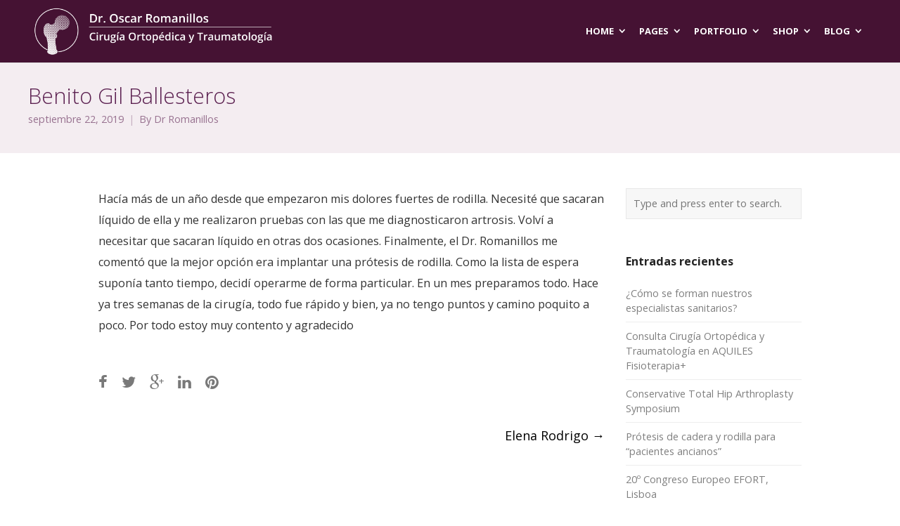

--- FILE ---
content_type: text/html; charset=UTF-8
request_url: https://doctor-romanillos.com/testimonial/benito-gil-ballesteros
body_size: 12838
content:
<!DOCTYPE html>
<html lang="es">
<head>
	<meta charset="UTF-8">
	<meta name="viewport" content="width=device-width, initial-scale=1">
	<link rel="profile" href="https://gmpg.org/xfn/11">
	<link rel="pingback" href="https://doctor-romanillos.com/xmlrpc.php">
	<title>Benito Gil Ballesteros | Doctor Romanillos</title>
<link rel='dns-prefetch' href='//fonts.googleapis.com' />
<link rel='dns-prefetch' href='//s.w.org' />
<link rel="alternate" type="application/rss+xml" title="Doctor Romanillos &raquo; Feed" href="https://doctor-romanillos.com/feed" />
<link rel="alternate" type="application/rss+xml" title="Doctor Romanillos &raquo; Feed de los comentarios" href="https://doctor-romanillos.com/comments/feed" />
<link rel="alternate" type="text/calendar" title="Doctor Romanillos &raquo; iCal Feed" href="https://doctor-romanillos.com/events/?ical=1" />
		<script type="text/javascript">
			window._wpemojiSettings = {"baseUrl":"https:\/\/s.w.org\/images\/core\/emoji\/13.0.0\/72x72\/","ext":".png","svgUrl":"https:\/\/s.w.org\/images\/core\/emoji\/13.0.0\/svg\/","svgExt":".svg","source":{"concatemoji":"https:\/\/doctor-romanillos.com\/wp-includes\/js\/wp-emoji-release.min.js?ver=5.5.17"}};
			!function(e,a,t){var n,r,o,i=a.createElement("canvas"),p=i.getContext&&i.getContext("2d");function s(e,t){var a=String.fromCharCode;p.clearRect(0,0,i.width,i.height),p.fillText(a.apply(this,e),0,0);e=i.toDataURL();return p.clearRect(0,0,i.width,i.height),p.fillText(a.apply(this,t),0,0),e===i.toDataURL()}function c(e){var t=a.createElement("script");t.src=e,t.defer=t.type="text/javascript",a.getElementsByTagName("head")[0].appendChild(t)}for(o=Array("flag","emoji"),t.supports={everything:!0,everythingExceptFlag:!0},r=0;r<o.length;r++)t.supports[o[r]]=function(e){if(!p||!p.fillText)return!1;switch(p.textBaseline="top",p.font="600 32px Arial",e){case"flag":return s([127987,65039,8205,9895,65039],[127987,65039,8203,9895,65039])?!1:!s([55356,56826,55356,56819],[55356,56826,8203,55356,56819])&&!s([55356,57332,56128,56423,56128,56418,56128,56421,56128,56430,56128,56423,56128,56447],[55356,57332,8203,56128,56423,8203,56128,56418,8203,56128,56421,8203,56128,56430,8203,56128,56423,8203,56128,56447]);case"emoji":return!s([55357,56424,8205,55356,57212],[55357,56424,8203,55356,57212])}return!1}(o[r]),t.supports.everything=t.supports.everything&&t.supports[o[r]],"flag"!==o[r]&&(t.supports.everythingExceptFlag=t.supports.everythingExceptFlag&&t.supports[o[r]]);t.supports.everythingExceptFlag=t.supports.everythingExceptFlag&&!t.supports.flag,t.DOMReady=!1,t.readyCallback=function(){t.DOMReady=!0},t.supports.everything||(n=function(){t.readyCallback()},a.addEventListener?(a.addEventListener("DOMContentLoaded",n,!1),e.addEventListener("load",n,!1)):(e.attachEvent("onload",n),a.attachEvent("onreadystatechange",function(){"complete"===a.readyState&&t.readyCallback()})),(n=t.source||{}).concatemoji?c(n.concatemoji):n.wpemoji&&n.twemoji&&(c(n.twemoji),c(n.wpemoji)))}(window,document,window._wpemojiSettings);
		</script>
		<style type="text/css">
img.wp-smiley,
img.emoji {
	display: inline !important;
	border: none !important;
	box-shadow: none !important;
	height: 1em !important;
	width: 1em !important;
	margin: 0 .07em !important;
	vertical-align: -0.1em !important;
	background: none !important;
	padding: 0 !important;
}
</style>
	<link rel='stylesheet' id='tribe-common-skeleton-style-css'  href='https://doctor-romanillos.com/wp-content/plugins/the-events-calendar/common/src/resources/css/common-skeleton.min.css?ver=4.12.15' type='text/css' media='all' />
<link rel='stylesheet' id='tribe-tooltip-css'  href='https://doctor-romanillos.com/wp-content/plugins/the-events-calendar/common/src/resources/css/tooltip.min.css?ver=4.12.15' type='text/css' media='all' />
<link rel='stylesheet' id='wp-block-library-css'  href='https://doctor-romanillos.com/wp-includes/css/dist/block-library/style.min.css?ver=5.5.17' type='text/css' media='all' />
<link rel='stylesheet' id='rs-plugin-settings-css'  href='https://doctor-romanillos.com/wp-content/plugins/revslider/public/assets/css/rs6.css?ver=6.2.1' type='text/css' media='all' />
<style id='rs-plugin-settings-inline-css' type='text/css'>
#rs-demo-id {}
</style>
<link rel='stylesheet' id='siteorigin-widgets-css'  href='https://doctor-romanillos.com/wp-content/plugins/so-widgets-bundle/widgets/features/css/style.css?ver=1.17.11' type='text/css' media='all' />
<link rel='stylesheet' id='sow-features-default-0d52ae59fa40-css'  href='https://doctor-romanillos.com/wp-content/uploads/siteorigin-widgets/sow-features-default-0d52ae59fa40.css?ver=5.5.17' type='text/css' media='all' />
<link rel='stylesheet' id='create-fonts-css'  href='//fonts.googleapis.com/css?family=Montserrat%3A400%2C700%7COpen+Sans%3A300%2C400%2C700%2C300italic%2C400italic%2C700italic&#038;subset=latin%2Clatin-ext' type='text/css' media='all' />
<link rel='stylesheet' id='spba-animate-css'  href='https://doctor-romanillos.com/wp-content/themes/themetrust-create/css/animate.min.css?ver=1.0' type='text/css' media='all' />
<link rel='stylesheet' id='jquery-background-video-css'  href='https://doctor-romanillos.com/wp-content/themes/themetrust-create/css/jquery.background-video.css?ver=5.5.17' type='text/css' media='all' />
<link rel='stylesheet' id='so_video_background-css'  href='https://doctor-romanillos.com/wp-content/themes/themetrust-create/css/so_video_background.css?ver=5.5.17' type='text/css' media='all' />
<link rel='stylesheet' id='jquery-lazyloadxt-spinner-css-css'  href='//doctor-romanillos.com/wp-content/plugins/a3-lazy-load/assets/css/jquery.lazyloadxt.spinner.css?ver=5.5.17' type='text/css' media='all' />
<link rel='stylesheet' id='create-style-css'  href='https://doctor-romanillos.com/wp-content/themes/themetrust-create/style.css?ver=5' type='text/css' media='all' />
<link rel='stylesheet' id='create-owl-carousel-css'  href='https://doctor-romanillos.com/wp-content/themes/themetrust-create/css/owl.carousel.css?ver=1.3.3' type='text/css' media='all' />
<link rel='stylesheet' id='create-owl-theme-css'  href='https://doctor-romanillos.com/wp-content/themes/themetrust-create/css/owl.theme.css?ver=1.3.3' type='text/css' media='all' />
<link rel='stylesheet' id='create-prettyphoto-css'  href='https://doctor-romanillos.com/wp-content/themes/themetrust-create/css/prettyPhoto.css?ver=3.1.6' type='text/css' media='all' />
<link rel='stylesheet' id='superfish-css'  href='https://doctor-romanillos.com/wp-content/themes/themetrust-create/css/superfish.css?ver=1.7.5' type='text/css' media='all' />
<link rel='stylesheet' id='create-woocommerce-css'  href='https://doctor-romanillos.com/wp-content/themes/themetrust-create/css/woocommerce.css?ver=1.0' type='text/css' media='all' />
<link rel='stylesheet' id='create-loader-main-css'  href='https://doctor-romanillos.com/wp-content/themes/themetrust-create/css/loaders/spinkit.css?ver=1.0' type='text/css' media='all' />
<link rel='stylesheet' id='create-loader-animation-css'  href='https://doctor-romanillos.com/wp-content/themes/themetrust-create/css/loaders/rotating-plane.css?ver=1.0' type='text/css' media='all' />
<link rel='stylesheet' id='create-font-awesome-css'  href='https://doctor-romanillos.com/wp-content/themes/themetrust-create/css/font-awesome.min.css?ver=4.0.3' type='text/css' media='all' />
<script type='text/javascript' src='https://doctor-romanillos.com/wp-content/plugins/enable-jquery-migrate-helper/js/jquery/jquery-1.12.4-wp.js?ver=1.12.4-wp' id='jquery-core-js'></script>
<script type='text/javascript' src='https://doctor-romanillos.com/wp-content/plugins/enable-jquery-migrate-helper/js/jquery-migrate/jquery-migrate-1.4.1-wp.js?ver=1.4.1-wp' id='jquery-migrate-js'></script>
<script type='text/javascript' src='https://doctor-romanillos.com/wp-content/plugins/1and1-wordpress-assistant/js/cookies.js?ver=5.5.17' id='1and1-wp-cookies-js'></script>
<script type='text/javascript' src='https://doctor-romanillos.com/wp-content/plugins/revslider/public/assets/js/rbtools.min.js?ver=6.0' id='tp-tools-js'></script>
<script type='text/javascript' src='https://doctor-romanillos.com/wp-content/plugins/revslider/public/assets/js/rs6.min.js?ver=6.2.1' id='revmin-js'></script>
<script type='text/javascript' src='https://doctor-romanillos.com/wp-content/themes/themetrust-create/js/imagesloaded.js?ver=3.1.6' id='create-imagesloaded-js'></script>
<link rel="https://api.w.org/" href="https://doctor-romanillos.com/wp-json/" /><link rel="EditURI" type="application/rsd+xml" title="RSD" href="https://doctor-romanillos.com/xmlrpc.php?rsd" />
<link rel="wlwmanifest" type="application/wlwmanifest+xml" href="https://doctor-romanillos.com/wp-includes/wlwmanifest.xml" /> 
<link rel='prev' title='Elena Rodrigo' href='https://doctor-romanillos.com/testimonial/elena-rodrigo-52-anos' />
<meta name="generator" content="WordPress 5.5.17" />
<link rel="canonical" href="https://doctor-romanillos.com/testimonial/benito-gil-ballesteros" />
<link rel='shortlink' href='https://doctor-romanillos.com/?p=1864' />
<link rel="alternate" type="application/json+oembed" href="https://doctor-romanillos.com/wp-json/oembed/1.0/embed?url=https%3A%2F%2Fdoctor-romanillos.com%2Ftestimonial%2Fbenito-gil-ballesteros" />
<link rel="alternate" type="text/xml+oembed" href="https://doctor-romanillos.com/wp-json/oembed/1.0/embed?url=https%3A%2F%2Fdoctor-romanillos.com%2Ftestimonial%2Fbenito-gil-ballesteros&#038;format=xml" />
<meta name="tec-api-version" content="v1"><meta name="tec-api-origin" content="https://doctor-romanillos.com"><link rel="https://theeventscalendar.com/" href="https://doctor-romanillos.com/wp-json/tribe/events/v1/" />
        <script type="text/javascript">
            var jQueryMigrateHelperHasSentDowngrade = false;

			window.onerror = function( msg, url, line, col, error ) {
				// Break out early, do not processing if a downgrade reqeust was already sent.
				if ( jQueryMigrateHelperHasSentDowngrade ) {
					return true;
                }

				var xhr = new XMLHttpRequest();
				var nonce = '3abe4dbe10';
				var jQueryFunctions = [
					'andSelf',
					'browser',
					'live',
					'boxModel',
					'support.boxModel',
					'size',
					'swap',
					'clean',
					'sub',
                ];
				var match_pattern = /\)\.(.+?) is not a function/;
                var erroredFunction = msg.match( match_pattern );

                // If there was no matching functions, do not try to downgrade.
                if ( typeof erroredFunction !== 'object' || typeof erroredFunction[1] === "undefined" || -1 === jQueryFunctions.indexOf( erroredFunction[1] ) ) {
                    return true;
                }

                // Set that we've now attempted a downgrade request.
                jQueryMigrateHelperHasSentDowngrade = true;

				xhr.open( 'POST', 'https://doctor-romanillos.com/wp-admin/admin-ajax.php' );
				xhr.setRequestHeader( 'Content-Type', 'application/x-www-form-urlencoded' );
				xhr.onload = function () {
					var response,
                        reload = false;

					if ( 200 === xhr.status ) {
                        try {
                        	response = JSON.parse( xhr.response );

                        	reload = response.data.reload;
                        } catch ( e ) {
                        	reload = false;
                        }
                    }

					// Automatically reload the page if a deprecation caused an automatic downgrade, ensure visitors get the best possible experience.
					if ( reload ) {
						location.reload();
                    }
				};

				xhr.send( encodeURI( 'action=jquery-migrate-downgrade-version&_wpnonce=' + nonce ) );

				// Suppress error alerts in older browsers
				return true;
			}
        </script>

		<!-- Analytics by WP-Statistics v13.0.5 - https://wp-statistics.com/ -->
				<meta name="generator" content="create  2.0" />

		<!--[if IE 8]>
		<link rel="stylesheet" href="https://doctor-romanillos.com/wp-content/themes/themetrust-create/css/ie8.css" type="text/css" media="screen" />
		<![endif]-->
		<!--[if IE]><script src="https://html5shiv.googlecode.com/svn/trunk/html5.js"></script><![endif]-->

		
		<style>

							body #primary header.main .inner { text-align: left !important; }
			
							body #primary header.main .inner * { color: #5b2050; }
			
							#primary header.main { background-color: #f4edf1; }
			
			
			
			
			
			
						#site-header { background-color: #451233; }
			
						#site-header.sticky, #site-header.sticky .header-search { background-color: #451233; }
			
			
							.main-nav ul li,
				.secondary-nav span,
				.secondary-nav a { color: #ffffff !important; }
			
			
							.menu-toggle.open:hover,
				.main-nav ul li:hover,
				.main-nav ul li.active,
				.secondary-nav a:hover,
				.secondary-nav span:hover,
				.main-nav ul li.current,
				.main-nav ul li.current-cat,
				.main-nav ul li.current_page_item,
				.main-nav ul li.current-menu-item,
				.main-nav ul li.current-post-ancestor,
				.single-post .main-nav ul li.current_page_parent,
				.main-nav ul li.current-category-parent,
				.main-nav ul li.current-category-ancestor,
				.main-nav ul li.current-portfolio-ancestor,
				.main-nav ul li.current-projects-ancestor { color: #ffffff !important;}

			
			
			
			
							#site-header h1 a, #site-header h2 a { color: #ffffff; }
			
			
			
			
			
			
			
			
			
			
			
			
			
			
			
			
			
			
			
			
			
			

		
							#logo .site-title img { max-width: 360px; }
			
							#site-header.main.light #logo .site-title img { max-width: 360px; }
			
							#logo .site-title.sticky img { max-width: 300px; }
			
			
							@media only screen and (max-width: 780px){
					#site-header.main #logo .site-title img { max-width: 300px !important; }
				}
			
		
			
			
			
		
							.inline-header #site-header.main .nav-holder { height: 90px; }
				.inline-header #site-header.main #logo { height: 90px; }
				.inline-header #site-header.main .nav-holder,
				.inline-header #site-header.main .main-nav ul > li,
				.inline-header #site-header.main .main-nav ul > li > a,
				#site-header.main .main-nav #menu-main-menu > li > span,
				#site-header.main .secondary-nav a,
				#site-header.main .secondary-nav span  { line-height: 90px; height: 90px;}
			
							#site-header.sticky .inside .nav-holder { height: 60px !important; }
				#site-header.sticky #logo { height: 60px !important; }
				#site-header.sticky .nav-holder,
				#site-header.sticky .main-nav ul > li,
				#site-header.sticky .main-nav ul > li > a,
				#site-header.sticky .main-nav ul > li > span,
				#site-header.sticky .secondary-nav a,
				#site-header.sticky .secondary-nav span  { line-height: 60px; height: 60px;}
			
			
		
		
		</style>

					
					<style type="text/css">#primary header.main h1.entry-title { 
						 font-weight: 200;					}</style>

				<style type="text/css">.recentcomments a{display:inline !important;padding:0 !important;margin:0 !important;}</style><style type="text/css">.broken_link, a.broken_link {
	text-decoration: line-through;
}</style><meta name="generator" content="Powered by Slider Revolution 6.2.1 - responsive, Mobile-Friendly Slider Plugin for WordPress with comfortable drag and drop interface." />
<script type="text/javascript">function setREVStartSize(e){			
			try {								
				var pw = document.getElementById(e.c).parentNode.offsetWidth,
					newh;
				pw = pw===0 || isNaN(pw) ? window.innerWidth : pw;
				e.tabw = e.tabw===undefined ? 0 : parseInt(e.tabw);
				e.thumbw = e.thumbw===undefined ? 0 : parseInt(e.thumbw);
				e.tabh = e.tabh===undefined ? 0 : parseInt(e.tabh);
				e.thumbh = e.thumbh===undefined ? 0 : parseInt(e.thumbh);
				e.tabhide = e.tabhide===undefined ? 0 : parseInt(e.tabhide);
				e.thumbhide = e.thumbhide===undefined ? 0 : parseInt(e.thumbhide);
				e.mh = e.mh===undefined || e.mh=="" || e.mh==="auto" ? 0 : parseInt(e.mh,0);		
				if(e.layout==="fullscreen" || e.l==="fullscreen") 						
					newh = Math.max(e.mh,window.innerHeight);				
				else{					
					e.gw = Array.isArray(e.gw) ? e.gw : [e.gw];
					for (var i in e.rl) if (e.gw[i]===undefined || e.gw[i]===0) e.gw[i] = e.gw[i-1];					
					e.gh = e.el===undefined || e.el==="" || (Array.isArray(e.el) && e.el.length==0)? e.gh : e.el;
					e.gh = Array.isArray(e.gh) ? e.gh : [e.gh];
					for (var i in e.rl) if (e.gh[i]===undefined || e.gh[i]===0) e.gh[i] = e.gh[i-1];
										
					var nl = new Array(e.rl.length),
						ix = 0,						
						sl;					
					e.tabw = e.tabhide>=pw ? 0 : e.tabw;
					e.thumbw = e.thumbhide>=pw ? 0 : e.thumbw;
					e.tabh = e.tabhide>=pw ? 0 : e.tabh;
					e.thumbh = e.thumbhide>=pw ? 0 : e.thumbh;					
					for (var i in e.rl) nl[i] = e.rl[i]<window.innerWidth ? 0 : e.rl[i];
					sl = nl[0];									
					for (var i in nl) if (sl>nl[i] && nl[i]>0) { sl = nl[i]; ix=i;}															
					var m = pw>(e.gw[ix]+e.tabw+e.thumbw) ? 1 : (pw-(e.tabw+e.thumbw)) / (e.gw[ix]);					

					newh =  (e.type==="carousel" && e.justify==="true" ? e.gh[ix] : (e.gh[ix] * m)) + (e.tabh + e.thumbh);
				}			
				
				if(window.rs_init_css===undefined) window.rs_init_css = document.head.appendChild(document.createElement("style"));					
				document.getElementById(e.c).height = newh;
				window.rs_init_css.innerHTML += "#"+e.c+"_wrapper { height: "+newh+"px }";				
			} catch(e){
				console.log("Failure at Presize of Slider:" + e)
			}					   
		  };</script>
</head>

<body data-rsssl=1 class="testimonial-template-default single single-testimonial postid-1864 solid tribe-no-js chrome osx  top-header inline-header sticky-header">

		<div id="scroll-to-top"><span></span></div>
		<!-- Slide Panel -->
	<div id="slide-panel">
		<div class="hidden-scroll">
			<div class="inner has-mobile-menu">
				
				<nav id="slide-mobile-menu" class="menu-main-menu-container"><ul id="menu-main-menu" class="collapse sidebar"><li id="menu-item-104" class="menu-item menu-item-type-post_type menu-item-object-page menu-item-has-children menu-item-104"><a href="https://doctor-romanillos.com/home-agency">Home</a>
<ul class="sub-menu">
	<li id="menu-item-953" class="menu-item menu-item-type-post_type menu-item-object-page menu-item-953"><a href="https://doctor-romanillos.com/home-agency">Home: Agency</a></li>
	<li id="menu-item-880" class="menu-item menu-item-type-post_type menu-item-object-page menu-item-880"><a href="https://doctor-romanillos.com/home-professional">Home: Professional</a></li>
	<li id="menu-item-153" class="menu-item menu-item-type-post_type menu-item-object-page menu-item-153"><a href="https://doctor-romanillos.com/home-fullscreen-slider">Home: Fullscreen Slider</a></li>
	<li id="menu-item-1011" class="menu-item menu-item-type-post_type menu-item-object-page menu-item-1011"><a href="https://doctor-romanillos.com/home-one-page">Home: One Page</a></li>
	<li id="menu-item-323" class="menu-item menu-item-type-post_type menu-item-object-page menu-item-323"><a href="https://doctor-romanillos.com/home-portfolio">Home: Portfolio</a></li>
	<li id="menu-item-859" class="menu-item menu-item-type-post_type menu-item-object-page menu-item-859"><a href="https://doctor-romanillos.com/home-shop">Home: Shop</a></li>
</ul>
</li>
<li id="menu-item-124" class="menu-item menu-item-type-custom menu-item-object-custom menu-item-has-children menu-item-124"><a href="#">Pages</a>
<ul class="sub-menu">
	<li id="menu-item-298" class="menu-item menu-item-type-post_type menu-item-object-page menu-item-298"><a href="https://doctor-romanillos.com/about-us">About Us</a></li>
	<li id="menu-item-365" class="menu-item menu-item-type-post_type menu-item-object-page menu-item-365"><a href="https://doctor-romanillos.com/about-us-sleek">About Us: Blocks</a></li>
	<li id="menu-item-384" class="menu-item menu-item-type-post_type menu-item-object-page menu-item-384"><a href="https://doctor-romanillos.com/contact">Contact</a></li>
	<li id="menu-item-887" class="menu-item menu-item-type-post_type menu-item-object-page menu-item-887"><a href="https://doctor-romanillos.com/pricing">Pricing</a></li>
	<li id="menu-item-1102" class="menu-item menu-item-type-post_type menu-item-object-page menu-item-1102"><a href="https://doctor-romanillos.com/testimonials">Testimonials</a></li>
</ul>
</li>
<li id="menu-item-462" class="menu-item menu-item-type-custom menu-item-object-custom menu-item-has-children menu-item-462"><a href="#">Portfolio</a>
<ul class="sub-menu">
	<li id="menu-item-463" class="menu-item menu-item-type-custom menu-item-object-custom menu-item-has-children menu-item-463"><a href="#">Portfolio Layouts</a>
	<ul class="sub-menu">
		<li id="menu-item-489" class="menu-item menu-item-type-post_type menu-item-object-page menu-item-489"><a href="https://doctor-romanillos.com/portfolio-two-column-with-load-more-button">Two Columns with Load More Button</a></li>
		<li id="menu-item-481" class="menu-item menu-item-type-post_type menu-item-object-page menu-item-481"><a href="https://doctor-romanillos.com/portfolio-grid-three-columns">Three Columns</a></li>
		<li id="menu-item-480" class="menu-item menu-item-type-post_type menu-item-object-page menu-item-480"><a href="https://doctor-romanillos.com/portfolio-full-width-grid-five-columns">Five Columns Full Width</a></li>
		<li id="menu-item-465" class="menu-item menu-item-type-post_type menu-item-object-page menu-item-465"><a href="https://doctor-romanillos.com/portfolio-full-width-masonry-gutter">Masonry Full Width with Gutter</a></li>
		<li id="menu-item-464" class="menu-item menu-item-type-post_type menu-item-object-page menu-item-464"><a href="https://doctor-romanillos.com/portfolio-full-width-masonry">Masonry Full Width</a></li>
	</ul>
</li>
	<li id="menu-item-466" class="menu-item menu-item-type-custom menu-item-object-custom menu-item-has-children menu-item-466"><a href="#">Single Projects</a>
	<ul class="sub-menu">
		<li id="menu-item-467" class="menu-item menu-item-type-post_type menu-item-object-project menu-item-467"><a href="https://doctor-romanillos.com/project/coffee-shop">Split Image Slider &#038; Text</a></li>
		<li id="menu-item-495" class="menu-item menu-item-type-post_type menu-item-object-project menu-item-495"><a href="https://doctor-romanillos.com/project/trail">Split Video &#038; Text</a></li>
		<li id="menu-item-468" class="menu-item menu-item-type-post_type menu-item-object-project menu-item-468"><a href="https://doctor-romanillos.com/project/the-getaway">Full Width Image and Text</a></li>
		<li id="menu-item-749" class="menu-item menu-item-type-post_type menu-item-object-project menu-item-749"><a href="https://doctor-romanillos.com/project/the-surfboard">Header with Video Background</a></li>
	</ul>
</li>
</ul>
</li>
<li id="menu-item-618" class="menu-item menu-item-type-post_type menu-item-object-page menu-item-has-children menu-item-618"><a href="https://doctor-romanillos.com/shop">Shop</a>
<ul class="sub-menu">
	<li id="menu-item-665" class="menu-item menu-item-type-post_type menu-item-object-page menu-item-665"><a href="https://doctor-romanillos.com/shop">Shop: With Sidebar</a></li>
	<li id="menu-item-664" class="menu-item menu-item-type-post_type menu-item-object-page menu-item-664"><a href="https://doctor-romanillos.com/shop-full-width">Shop: Full Width</a></li>
	<li id="menu-item-860" class="menu-item menu-item-type-post_type menu-item-object-page menu-item-860"><a href="https://doctor-romanillos.com/home-shop">Shop: Custom</a></li>
</ul>
</li>
<li id="menu-item-642" class="menu-item menu-item-type-post_type menu-item-object-page menu-item-has-children menu-item-642"><a href="https://doctor-romanillos.com/blog-standard">Blog</a>
<ul class="sub-menu">
	<li id="menu-item-643" class="menu-item menu-item-type-custom menu-item-object-custom menu-item-has-children menu-item-643"><a href="#">Blog Layouts</a>
	<ul class="sub-menu">
		<li id="menu-item-647" class="menu-item menu-item-type-post_type menu-item-object-page menu-item-647"><a href="https://doctor-romanillos.com/blog-standard">Blog: Standard</a></li>
		<li id="menu-item-644" class="menu-item menu-item-type-post_type menu-item-object-page menu-item-644"><a href="https://doctor-romanillos.com/blog-masonry">Blog: Masonry</a></li>
		<li id="menu-item-645" class="menu-item menu-item-type-post_type menu-item-object-page menu-item-645"><a href="https://doctor-romanillos.com/blog-masonry-full-width">Blog: Masonry Full Width</a></li>
		<li id="menu-item-646" class="menu-item menu-item-type-post_type menu-item-object-page menu-item-646"><a href="https://doctor-romanillos.com/blog-full-width">Blog: Full Width</a></li>
	</ul>
</li>
	<li id="menu-item-675" class="menu-item menu-item-type-custom menu-item-object-custom menu-item-675"><a href="#">Single Posts</a></li>
</ul>
</li>
</ul></nav>
									<div class="widget-area desktop" role="complementary">
						<div id="text-2" class="widget-box widget widget_text"><div class="inside"><h3 class="widget-title">About Create</h3>			<div class="textwidget"><p>Create is a multi-purpose WordPress theme that gives you the power to create many different styles of websites. </p>
<p><a href="your-url-goes-here" class="fa fa-twitter"></a><a href="your-url-goes-here" class="fa fa-dribbble"></a><a href="your-url-goes-here" class="fa fa-instagram"></a></p>
</div>
		</div></div>					</div><!-- .widget-area-desktop -->
											</div><!-- .inner -->
		</div>
		<span id="menu-toggle-close" class="menu-toggle right close slide" data-target="slide-panel"><span></span></span>
	</div><!-- /slide-panel-->
	

<div id="site-wrap">
<div id="main-container">
							<header id="site-header" class="main solid ">
								<div class="inside logo-and-nav clearfix">

															
					<div id="logo" class="has-sticky-logo">
											<h2 class="site-title"><a href="https://doctor-romanillos.com"><img src="https://doctor-romanillos.com/wp-content/uploads/2019/07/Logo-alargado-fondo-transparente-red.png" alt="Doctor Romanillos" /></a></h2>
					
											<h2 class="site-title sticky"><a href="https://doctor-romanillos.com"><img src="https://doctor-romanillos.com/wp-content/uploads/2019/07/Logo-alargado-fondo-transparente-red.png" alt="Doctor Romanillos" /></a></h2>
										</div>

					
					<div class="nav-holder">

						<div class="main-nav clearfix">
						<ul id="menu-main-menu-1" class="main-menu sf-menu"><li class="menu-item menu-item-type-post_type menu-item-object-page menu-item-has-children menu-item-104 depth-0"><a href="https://doctor-romanillos.com/home-agency" class="link link-depth-0"><span>Home</span></a>
<ul class="sub-menu">
	<li class="menu-item menu-item-type-post_type menu-item-object-page menu-item-953 depth-1"><a href="https://doctor-romanillos.com/home-agency" class="link link-depth-1"><i class="in fa fa fa-blank"></i><span>Home: Agency</span></a></li>
	<li class="menu-item menu-item-type-post_type menu-item-object-page menu-item-880 depth-1"><a href="https://doctor-romanillos.com/home-professional" class="link link-depth-1"><span>Home: Professional</span></a></li>
	<li class="menu-item menu-item-type-post_type menu-item-object-page menu-item-153 depth-1"><a href="https://doctor-romanillos.com/home-fullscreen-slider" class="link link-depth-1"><span>Home: Fullscreen Slider</span></a></li>
	<li class="menu-item menu-item-type-post_type menu-item-object-page menu-item-1011 depth-1"><a href="https://doctor-romanillos.com/home-one-page" class="link link-depth-1"><span>Home: One Page</span></a></li>
	<li class="menu-item menu-item-type-post_type menu-item-object-page menu-item-323 depth-1"><a href="https://doctor-romanillos.com/home-portfolio" class="link link-depth-1"><span>Home: Portfolio</span></a></li>
	<li class="menu-item menu-item-type-post_type menu-item-object-page menu-item-859 depth-1"><a href="https://doctor-romanillos.com/home-shop" class="link link-depth-1"><span>Home: Shop</span></a></li>
</ul>
</li>
<li class="menu-item menu-item-type-custom menu-item-object-custom menu-item-has-children menu-item-124 depth-0 no-link"><span>Pages</span>
<ul class="sub-menu">
	<li class="menu-item menu-item-type-post_type menu-item-object-page menu-item-298 depth-1"><a href="https://doctor-romanillos.com/about-us" class="link link-depth-1"><span>About Us</span></a></li>
	<li class="menu-item menu-item-type-post_type menu-item-object-page menu-item-365 depth-1"><a href="https://doctor-romanillos.com/about-us-sleek" class="link link-depth-1"><span>About Us: Blocks</span></a></li>
	<li class="menu-item menu-item-type-post_type menu-item-object-page menu-item-384 depth-1"><a href="https://doctor-romanillos.com/contact" class="link link-depth-1"><span>Contact</span></a></li>
	<li class="menu-item menu-item-type-post_type menu-item-object-page menu-item-887 depth-1"><a href="https://doctor-romanillos.com/pricing" class="link link-depth-1"><span>Pricing</span></a></li>
	<li class="menu-item menu-item-type-post_type menu-item-object-page menu-item-1102 depth-1"><a href="https://doctor-romanillos.com/testimonials" class="link link-depth-1"><span>Testimonials</span></a></li>
</ul>
</li>
<li class="menu-item menu-item-type-custom menu-item-object-custom menu-item-has-children menu-item-462 depth-0 mega-menu custom right"><a href="#" class="link link-depth-0"><span>Portfolio</span></a>
<ul class="sub-menu" style="width: 520px">
	<li class="menu-item menu-item-type-custom menu-item-object-custom menu-item-has-children menu-item-463 depth-1 col-md-6"><a href="#" class="link link-depth-1 title"><span>Portfolio Layouts</span></a>
	<ul class="sub-menu">
		<li class="menu-item menu-item-type-post_type menu-item-object-page menu-item-489 depth-2"><a href="https://doctor-romanillos.com/portfolio-two-column-with-load-more-button" class="link link-depth-2"><span>Two Columns with Load More Button</span></a></li>
		<li class="menu-item menu-item-type-post_type menu-item-object-page menu-item-481 depth-2"><a href="https://doctor-romanillos.com/portfolio-grid-three-columns" class="link link-depth-2"><span>Three Columns</span></a></li>
		<li class="menu-item menu-item-type-post_type menu-item-object-page menu-item-480 depth-2"><a href="https://doctor-romanillos.com/portfolio-full-width-grid-five-columns" class="link link-depth-2"><span>Five Columns Full Width</span></a></li>
		<li class="menu-item menu-item-type-post_type menu-item-object-page menu-item-465 depth-2"><a href="https://doctor-romanillos.com/portfolio-full-width-masonry-gutter" class="link link-depth-2"><span>Masonry Full Width with Gutter</span></a></li>
		<li class="menu-item menu-item-type-post_type menu-item-object-page menu-item-464 depth-2"><a href="https://doctor-romanillos.com/portfolio-full-width-masonry" class="link link-depth-2"><span>Masonry Full Width</span></a></li>
	</ul>
</li>
	<li class="menu-item menu-item-type-custom menu-item-object-custom menu-item-has-children menu-item-466 depth-1 col-md-6"><a href="#" class="link link-depth-1 title"><span>Single Projects</span></a>
	<ul class="sub-menu">
		<li class="menu-item menu-item-type-post_type menu-item-object-project menu-item-467 depth-2"><a href="https://doctor-romanillos.com/project/coffee-shop" class="link link-depth-2"><span>Split Image Slider &#038; Text</span></a></li>
		<li class="menu-item menu-item-type-post_type menu-item-object-project menu-item-495 depth-2"><a href="https://doctor-romanillos.com/project/trail" class="link link-depth-2"><span>Split Video &#038; Text</span></a></li>
		<li class="menu-item menu-item-type-post_type menu-item-object-project menu-item-468 depth-2"><a href="https://doctor-romanillos.com/project/the-getaway" class="link link-depth-2"><span>Full Width Image and Text</span></a></li>
		<li class="menu-item menu-item-type-post_type menu-item-object-project menu-item-749 depth-2"><a href="https://doctor-romanillos.com/project/the-surfboard" class="link link-depth-2"><span>Header with Video Background</span></a></li>
	</ul>
</li>
</ul>
</li>
<li class="menu-item menu-item-type-post_type menu-item-object-page menu-item-has-children menu-item-618 depth-0"><a href="https://doctor-romanillos.com/shop" class="link link-depth-0"><span>Shop</span></a>
<ul class="sub-menu">
	<li class="menu-item menu-item-type-post_type menu-item-object-page menu-item-665 depth-1"><a href="https://doctor-romanillos.com/shop" class="link link-depth-1"><span>Shop: With Sidebar</span></a></li>
	<li class="menu-item menu-item-type-post_type menu-item-object-page menu-item-664 depth-1"><a href="https://doctor-romanillos.com/shop-full-width" class="link link-depth-1"><span>Shop: Full Width</span></a></li>
	<li class="menu-item menu-item-type-post_type menu-item-object-page menu-item-860 depth-1"><a href="https://doctor-romanillos.com/home-shop" class="link link-depth-1"><span>Shop: Custom</span></a></li>
</ul>
</li>
<li class="menu-item menu-item-type-post_type menu-item-object-page menu-item-has-children menu-item-642 depth-0 mega-menu col-2 natural"><a href="https://doctor-romanillos.com/blog-standard" class="link link-depth-0"><span>Blog</span></a>
<ul class="sub-menu">
	<li class="menu-item menu-item-type-custom menu-item-object-custom menu-item-has-children menu-item-643 depth-1 col-md-6"><a href="#" class="link link-depth-1 title"><span>Blog Layouts</span></a>
	<ul class="sub-menu">
		<li class="menu-item menu-item-type-post_type menu-item-object-page menu-item-647 depth-2"><a href="https://doctor-romanillos.com/blog-standard" class="link link-depth-2"><span>Blog: Standard</span></a></li>
		<li class="menu-item menu-item-type-post_type menu-item-object-page menu-item-644 depth-2"><a href="https://doctor-romanillos.com/blog-masonry" class="link link-depth-2"><span>Blog: Masonry</span></a></li>
		<li class="menu-item menu-item-type-post_type menu-item-object-page menu-item-645 depth-2"><a href="https://doctor-romanillos.com/blog-masonry-full-width" class="link link-depth-2"><span>Blog: Masonry Full Width</span></a></li>
		<li class="menu-item menu-item-type-post_type menu-item-object-page menu-item-646 depth-2"><a href="https://doctor-romanillos.com/blog-full-width" class="link link-depth-2"><span>Blog: Full Width</span></a></li>
	</ul>
</li>
	<li class="menu-item menu-item-type-custom menu-item-object-custom menu-item-675 depth-1 col-md-6"><a href="#" class="link link-depth-1 title"><span>Single Posts</span></a></li>
</ul>
</li>
</ul>						</div>

						<div class="secondary-nav clearfix">

							
							
							<span id="menu-toggle-open" class="menu-toggle right open slide " data-target="slide-menu" ></span>


						</div>
					</div>

				</div>

			</header><!-- #site-header -->
						<div id="middle">	<div id="primary" class="content-area blog">
		<div class="header-wrap">
		<header class="main entry-header " >
			<div class="inner">
			<div class="title">	
							
				<h1 class="entry-title">Benito Gil Ballesteros</h1>					<span class="meta ">
						<span>septiembre 22, 2019</span><span>By <a href="https://doctor-romanillos.com/author/dr_oromanillos7">Dr Romanillos</a></span>					</span>
						</div>
			</div><!-- .inner -->
		</header><!-- .entry-header -->
		</div>
		<main id="main" class="site-main" role="main">
			<div class="body-wrap clear">
			
			<article id="post-1864" class="content-main post-1864 testimonial type-testimonial status-publish hentry">
				<span class="entry-title" style="display: none;">Benito Gil Ballesteros</span><span class="vcard" style="display: none;"><span class="fn"><a href="https://doctor-romanillos.com/author/dr_oromanillos7" title="Entradas de Dr Romanillos" rel="author">Dr Romanillos</a></span></span><span class="updated" style="display:none;">2019-09-22T13:01:06+00:00</span>				
	
		<div class="entry-content">
						
			<p><span style="color: #333333;">Hacía más de un año desde que empezaron mis dolores fuertes de rodilla. Necesité que sacaran líquido de ella y me realizaron pruebas con las que me diagnosticaron artrosis. Volví a necesitar que sacaran líquido en otras dos ocasiones. Finalmente, el Dr. Romanillos me comentó que la mejor opción era implantar una prótesis de rodilla. Como la lista de espera suponía tanto tiempo, decidí operarme de forma particular. En un mes preparamos todo. Hace ya tres semanas de la cirugía, todo fue rápido y bien, ya no tengo puntos y camino poquito a poco. Por todo estoy muy contento y agradecido</span></p>
					</div><!-- .entry-content -->
	
				
				<footer class="post-nav">
					<div class="social-sharing"><ul><li class="facebook-share"><a title="Share on Facebook" href="#" onclick="window.open('http://www.facebook.com/sharer.php?s=100&amp;p[title]=Benito+Gil+Ballesteros&amp;p[summary]=Hac%C3%ADa+m%C3%A1s+de+un+a%C3%B1o+desde+que+empezaron+mis+dolores+fuertes+de+rodilla.+Necesit%C3%A9+que+sacaran+l%C3%ADquido+de+ella+y+me+realizaron+pruebas+con+las+que+me+diagnosticaron+artrosis.+Volv%C3%AD+a+necesitar+que+sacaran+l%C3%ADquido+en+otras+dos+ocasiones.+Finalmente%2C+el+Dr.+Romanillos+me+coment%C3%B3+que+la+mejor+opci%C3%B3n+era+implantar+una+pr%C3%B3tesis+de+rodilla.+%5B%26hellip%3B%5D&amp;p[url]=https%3A%2F%2Fdoctor-romanillos.com%2Ftestimonial%2Fbenito-gil-ballesteros&amp;p[images][0]=', 'sharer', 'toolbar=0,status=0,width=620,height=280');"><i class="fa fa-facebook"></i></a></li><li class="twitter-share"><a href="#" title="Share on Twitter" onclick="popUp=window.open('http://twitter.com/home?status=https%3A%2F%2Fdoctor-romanillos.com%2Ftestimonial%2Fbenito-gil-ballesteros', 'popupwindow', 'scrollbars=yes,width=800,height=400');popUp.focus();return false;"><i class="fa fa-twitter"></i></a></li><li  class="google-share"><a href="#" title="Share on Google+" onclick="popUp=window.open('https://plus.google.com/share?url=https%3A%2F%2Fdoctor-romanillos.com%2Ftestimonial%2Fbenito-gil-ballesteros', 'popupwindow', 'scrollbars=yes,width=800,height=400');popUp.focus();return false"><i class="fa fa-google-plus"></i></a></li><li  class="linkedin-share"><a href="#" class="Share on LinkedIn" onclick="popUp=window.open('http://linkedin.com/shareArticle?mini=true&amp;url=https%3A%2F%2Fdoctor-romanillos.com%2Ftestimonial%2Fbenito-gil-ballesteros&amp;title=Benito+Gil+Ballesteros', 'popupwindow', 'scrollbars=yes,width=800,height=400');popUp.focus();return false"><i class="fa fa-linkedin"></i></a></li><li  class="pinterest-share"><a href="#" title="Share on Pinterest" onclick="popUp=window.open('http://pinterest.com/pin/create/button/?url=https%3A%2F%2Fdoctor-romanillos.com%2Ftestimonial%2Fbenito-gil-ballesteros&amp;description=Benito Gil Ballesteros&amp;media=', 'popupwindow', 'scrollbars=yes,width=800,height=400');popUp.focus();return false"><i class="fa fa-pinterest"></i></a></li></ul></div>				
							<nav class="navigation post-navigation" role="navigation">
			<h1 class="screen-reader-text">Post navigation</h1>

			<div class="nav-links clear">
				<div class="nav-previous"><a href="https://doctor-romanillos.com/testimonial/elena-rodrigo-52-anos" rel="prev">Elena Rodrigo <span class="meta-nav">&rarr;</span></a></div>			</div>
			<div class="clear"></div>
			<!-- .nav-links -->
		</nav><!-- .navigation -->
						
				</footer>
				
				
			</article><!-- #post-## -->
			
			
<aside class="sidebar">
	<div id="search-2" class="widget-box widget widget_search"><div class="inside">
<form method="get" id="searchform"   action="https://doctor-romanillos.com/">
<input type="text" class="search" placeholder="Type and press enter to search." name="s" id="s" />
<input type="hidden" id="searchsubmit" />
</form></div></div>
		<div id="recent-posts-2" class="widget-box widget widget_recent_entries"><div class="inside">
		<h3 class="widget-title">Entradas recientes</h3>
		<ul>
											<li>
					<a href="https://doctor-romanillos.com/ofrecemos-servicio-de-cirugia-evita-listas-de-espera">¿Cómo se forman nuestros especialistas sanitarios?</a>
									</li>
											<li>
					<a href="https://doctor-romanillos.com/prueba">Consulta Cirugía Ortopédica y Traumatología en AQUILES Fisioterapia+</a>
									</li>
											<li>
					<a href="https://doctor-romanillos.com/tu-analisis-y-diagnostico-a-tiempo">Conservative Total Hip Arthroplasty Symposium</a>
									</li>
											<li>
					<a href="https://doctor-romanillos.com/protesis-de-cadera-y-rodilla-para-pacientes-ancianos">Prótesis de cadera y rodilla para “pacientes ancianos”</a>
									</li>
											<li>
					<a href="https://doctor-romanillos.com/20o-congreso-europeo-efort-lisboa">20º Congreso Europeo EFORT, Lisboa</a>
									</li>
					</ul>

		</div></div><div id="recent-comments-2" class="widget-box widget widget_recent_comments"><div class="inside"><h3 class="widget-title">Comentarios recientes</h3><ul id="recentcomments"></ul></div></div><div id="archives-2" class="widget-box widget widget_archive"><div class="inside"><h3 class="widget-title">Archivos</h3>
			<ul>
					<li><a href='https://doctor-romanillos.com/2019/07'>julio 2019</a></li>
	<li><a href='https://doctor-romanillos.com/2019/06'>junio 2019</a></li>
	<li><a href='https://doctor-romanillos.com/2019/04'>abril 2019</a></li>
	<li><a href='https://doctor-romanillos.com/2019/01'>enero 2019</a></li>
	<li><a href='https://doctor-romanillos.com/2018/11'>noviembre 2018</a></li>
			</ul>

			</div></div><div id="categories-2" class="widget-box widget widget_categories"><div class="inside"><h3 class="widget-title">Categorías</h3>
			<ul>
					<li class="cat-item cat-item-19"><a href="https://doctor-romanillos.com/category/blog-del-dr-romanillos">Blog del Dr. Romanillos</a>
</li>
	<li class="cat-item cat-item-1"><a href="https://doctor-romanillos.com/category/uncategorized">Uncategorized</a>
</li>
			</ul>

			</div></div><div id="meta-2" class="widget-box widget widget_meta"><div class="inside"><h3 class="widget-title">Meta</h3>
		<ul>
						<li><a href="https://doctor-romanillos.com/wp-login.php">Acceder</a></li>
			<li><a href="https://doctor-romanillos.com/feed">Feed de entradas</a></li>
			<li><a href="https://doctor-romanillos.com/comments/feed">Feed de comentarios</a></li>

			<li><a href="https://es.wordpress.org/">WordPress.org</a></li>
		</ul>

		</div></div><div id="search-3" class="widget-box widget widget_search"><div class="inside">
<form method="get" id="searchform"   action="https://doctor-romanillos.com/">
<input type="text" class="search" placeholder="Type and press enter to search." name="s" id="s" />
<input type="hidden" id="searchsubmit" />
</form></div></div><div id="categories-3" class="widget-box widget widget_categories"><div class="inside"><h3 class="widget-title">Categories</h3>
			<ul>
					<li class="cat-item cat-item-19"><a href="https://doctor-romanillos.com/category/blog-del-dr-romanillos">Blog del Dr. Romanillos</a>
</li>
	<li class="cat-item cat-item-1"><a href="https://doctor-romanillos.com/category/uncategorized">Uncategorized</a>
</li>
			</ul>

			</div></div></aside>
			</div>
		</main><!-- #main -->
	</div><!-- #primary -->
	</div> <!-- end middle -->	
		<footer id="footer" class="col-3">
		<div class="inside clear">
			
						
						<div class="main clear">
					<div id="media_image-2" class="small one-third widget_media_image footer-box widget-box"><div class="inside"><a href="https://doctor-romanillos.com/"><img width="300" height="102" src="//doctor-romanillos.com/wp-content/plugins/a3-lazy-load/assets/images/lazy_placeholder.gif" data-lazy-type="image" data-src="https://doctor-romanillos.com/wp-content/uploads/2019/07/Logo-fondo-transparente-copia-reducido-300x102.png" class="lazy lazy-hidden image wp-image-1369  attachment-medium size-medium" alt="" loading="lazy" style="max-width: 100%; height: auto;" srcset="" data-srcset="https://doctor-romanillos.com/wp-content/uploads/2019/07/Logo-fondo-transparente-copia-reducido-300x102.png 300w, https://doctor-romanillos.com/wp-content/uploads/2019/07/Logo-fondo-transparente-copia-reducido-768x262.png 768w, https://doctor-romanillos.com/wp-content/uploads/2019/07/Logo-fondo-transparente-copia-reducido-1024x349.png 1024w" sizes="(max-width: 300px) 100vw, 300px" /><noscript><img width="300" height="102" src="https://doctor-romanillos.com/wp-content/uploads/2019/07/Logo-fondo-transparente-copia-reducido-300x102.png" class="image wp-image-1369  attachment-medium size-medium" alt="" loading="lazy" style="max-width: 100%; height: auto;" srcset="https://doctor-romanillos.com/wp-content/uploads/2019/07/Logo-fondo-transparente-copia-reducido-300x102.png 300w, https://doctor-romanillos.com/wp-content/uploads/2019/07/Logo-fondo-transparente-copia-reducido-768x262.png 768w, https://doctor-romanillos.com/wp-content/uploads/2019/07/Logo-fondo-transparente-copia-reducido-1024x349.png 1024w" sizes="(max-width: 300px) 100vw, 300px" /></noscript></a></div></div>			</div><!-- end footer main -->
						
			
			<div class="secondary">

												<div class="left"><p>&copy; 2026 <a href="https://doctor-romanillos.com">Doctor Romanillos</a> All Rights Reserved.</p></div>
							</div><!-- end footer secondary-->
		</div><!-- end footer inside-->
	</footer>
		
</div> <!-- end main-container -->
</div> <!-- end site-wrap -->
		<script>
		( function ( body ) {
			'use strict';
			body.className = body.className.replace( /\btribe-no-js\b/, 'tribe-js' );
		} )( document.body );
		</script>
			<script>
	jQuery(document).ready(function($){
		'use strict';
		if ( 'function' === typeof WOW ) {
			new WOW().init();
		}
	});
	</script>
	<script> /* <![CDATA[ */var tribe_l10n_datatables = {"aria":{"sort_ascending":": activar para ordenar columna de forma ascendente","sort_descending":": activar para ordenar columna de forma descendente"},"length_menu":"Mostrar entradas de _MENU_","empty_table":"No hay datos disponibles en la tabla","info":"Mostrando _START_ a _END_ de _TOTAL_ entradas","info_empty":"Mostrando 0 a 0 de 0 entradas","info_filtered":"(filtrado de un total de _MAX_ entradas)","zero_records":"No se encontraron registros coincidentes","search":"Buscar:","all_selected_text":"Se han seleccionado todos los elementos de esta p\u00e1gina ","select_all_link":"Seleccionar todas las p\u00e1ginas","clear_selection":"Borrar selecci\u00f3n.","pagination":{"all":"Todo","next":"Siguiente","previous":"Anterior"},"select":{"rows":{"0":"","_":": seleccion\u00f3 %d filas","1":": seleccion\u00f3 1 fila"}},"datepicker":{"dayNames":["domingo","lunes","martes","mi\u00e9rcoles","jueves","viernes","s\u00e1bado"],"dayNamesShort":["Dom","Lun","Mar","Mi\u00e9","Jue","Vie","S\u00e1b"],"dayNamesMin":["D","L","M","X","J","V","S"],"monthNames":["enero","febrero","marzo","abril","mayo","junio","julio","agosto","septiembre","octubre","noviembre","diciembre"],"monthNamesShort":["enero","febrero","marzo","abril","mayo","junio","julio","agosto","septiembre","octubre","noviembre","diciembre"],"monthNamesMin":["Ene","Feb","Mar","Abr","May","Jun","Jul","Ago","Sep","Oct","Nov","Dic"],"nextText":"Siguiente","prevText":"Anterior","currentText":"Hoy","closeText":"Hecho","today":"Hoy","clear":"Limpiar"}};/* ]]> */ </script><script type='text/javascript' src='https://doctor-romanillos.com/wp-content/themes/themetrust-create/js/wow.min.js?ver=1.0' id='spba-wow-js'></script>
<script type='text/javascript' src='https://doctor-romanillos.com/wp-content/themes/themetrust-create/js/jquery.background-video.js?ver=1.1.1' id='jquery-background-video-js'></script>
<script type='text/javascript' id='jquery-lazyloadxt-js-extra'>
/* <![CDATA[ */
var a3_lazyload_params = {"apply_images":"1","apply_videos":"1"};
/* ]]> */
</script>
<script type='text/javascript' src='//doctor-romanillos.com/wp-content/plugins/a3-lazy-load/assets/js/jquery.lazyloadxt.extra.min.js?ver=2.4.2' id='jquery-lazyloadxt-js'></script>
<script type='text/javascript' src='//doctor-romanillos.com/wp-content/plugins/a3-lazy-load/assets/js/jquery.lazyloadxt.srcset.min.js?ver=2.4.2' id='jquery-lazyloadxt-srcset-js'></script>
<script type='text/javascript' id='jquery-lazyloadxt-extend-js-extra'>
/* <![CDATA[ */
var a3_lazyload_extend_params = {"edgeY":"0","horizontal_container_classnames":""};
/* ]]> */
</script>
<script type='text/javascript' src='//doctor-romanillos.com/wp-content/plugins/a3-lazy-load/assets/js/jquery.lazyloadxt.extend.js?ver=2.4.2' id='jquery-lazyloadxt-extend-js'></script>
<script type='text/javascript' src='https://doctor-romanillos.com/wp-content/themes/themetrust-create/js/jquery.actual.js?ver=1.0.16' id='create-jquery-actual-js'></script>
<script type='text/javascript' src='https://doctor-romanillos.com/wp-content/themes/themetrust-create/js/smoothscroll.js?ver=0.9.9' id='smoothscroll-js'></script>
<script type='text/javascript' src='https://doctor-romanillos.com/wp-includes/js/hoverIntent.min.js?ver=1.8.1' id='hoverIntent-js'></script>
<script type='text/javascript' src='https://doctor-romanillos.com/wp-content/themes/themetrust-create/js/superfish.js?ver=1.7.5' id='superfish-js'></script>
<script type='text/javascript' src='https://doctor-romanillos.com/wp-content/themes/themetrust-create/js/jquery.waitforimages.min.js?ver=2.0.2' id='create-wait-for-images-js'></script>
<script type='text/javascript' src='https://doctor-romanillos.com/wp-content/themes/themetrust-create/js/owl.carousel.min.js?ver=1.3.3' id='create-owl-js'></script>
<script type='text/javascript' src='https://doctor-romanillos.com/wp-content/themes/themetrust-create/js/jquery.isotope.js?ver=3.0.4' id='create-isotope-js'></script>
<script type='text/javascript' src='https://doctor-romanillos.com/wp-content/themes/themetrust-create/js/jquery.fitvids.js?ver=1.0' id='create-fitvids-js'></script>
<script type='text/javascript' src='https://doctor-romanillos.com/wp-content/themes/themetrust-create/js/jquery.scrollTo.js?ver=1.4.6' id='create-scrollto-js'></script>
<script type='text/javascript' src='https://doctor-romanillos.com/wp-content/themes/themetrust-create/js/jquery.prettyPhoto.js?ver=3.1.6' id='create-prettyphoto-js'></script>
<script type='text/javascript' src='https://doctor-romanillos.com/wp-content/themes/themetrust-create/js/theme_trust.js?ver=2.0' id='create-theme_trust_js-js'></script>
<script type='text/javascript' src='https://doctor-romanillos.com/wp-includes/js/wp-embed.min.js?ver=5.5.17' id='wp-embed-js'></script>

</body>
</html>

--- FILE ---
content_type: text/css
request_url: https://doctor-romanillos.com/wp-content/uploads/siteorigin-widgets/sow-features-default-0d52ae59fa40.css?ver=5.5.17
body_size: 756
content:
.so-widget-sow-features-default-0d52ae59fa40 .sow-features-list {
  zoom: 1;
}
.so-widget-sow-features-default-0d52ae59fa40 .sow-features-list:before {
  content: '';
  display: block;
}
.so-widget-sow-features-default-0d52ae59fa40 .sow-features-list:after {
  content: '';
  display: table;
  clear: both;
}
.so-widget-sow-features-default-0d52ae59fa40 .sow-features-list .sow-features-feature {
  position: relative;
  float: left;
  -ms-box-sizing: border-box;
  -moz-box-sizing: border-box;
  -webkit-box-sizing: border-box;
  box-sizing: border-box;
  padding: 0 25px;
  display: flex;
  margin-bottom: 40px;
}
@media (min-width: 520px) {
  .so-widget-sow-features-default-0d52ae59fa40 .sow-features-list .sow-features-feature:nth-of-type(3n + 1) {
    padding-left: 0;
    clear: left;
  }
  .so-widget-sow-features-default-0d52ae59fa40 .sow-features-list .sow-features-feature:nth-of-type(3n) {
    padding-right: 0;
  }
}
.so-widget-sow-features-default-0d52ae59fa40 .sow-features-list .sow-features-feature.sow-icon-container-position-top {
  flex-direction: column;
  text-align: center;
}
.so-widget-sow-features-default-0d52ae59fa40 .sow-features-list .sow-features-feature.sow-icon-container-position-top .sow-icon-container {
  margin-bottom: 10px;
}
.so-widget-sow-features-default-0d52ae59fa40 .sow-features-list .sow-features-feature.sow-icon-container-position-right {
  text-align: left;
  flex-direction: row;
}
.so-widget-sow-features-default-0d52ae59fa40 .sow-features-list .sow-features-feature.sow-icon-container-position-right .sow-icon-container {
  margin-right: 10px;
}
.so-widget-sow-features-default-0d52ae59fa40 .sow-features-list .sow-features-feature.sow-icon-container-position-left {
  text-align: left;
  flex-direction: row-reverse;
}
.so-widget-sow-features-default-0d52ae59fa40 .sow-features-list .sow-features-feature.sow-icon-container-position-left .sow-icon-container {
  margin-left: 10px;
}
.so-widget-sow-features-default-0d52ae59fa40 .sow-features-list .sow-features-feature.sow-icon-container-position-bottom {
  text-align: center;
  flex-direction: column-reverse;
}
.so-widget-sow-features-default-0d52ae59fa40 .sow-features-list .sow-features-feature.sow-icon-container-position-bottom .sow-icon-container {
  margin-top: 10px;
}
.so-widget-sow-features-default-0d52ae59fa40 .sow-features-list .sow-features-feature .sow-icon-container {
  width: 25px;
  height: 25px;
  font-size: 25px;
  text-decoration: none;
  margin: auto;
}
.so-widget-sow-features-default-0d52ae59fa40 .sow-features-list .sow-features-feature .sow-icon-container [class^="sow-icon-"],
.so-widget-sow-features-default-0d52ae59fa40 .sow-features-list .sow-features-feature .sow-icon-container .sow-icon-image {
  text-decoration: none;
  color: #FFFFFF;
  width: 25px;
  height: 25px;
  position: absolute;
  top: 0;
  display: flex;
  align-items: center;
  justify-content: center;
  background-size: contain;
  background-repeat: no-repeat;
  background-position: center;
}
.so-widget-sow-features-default-0d52ae59fa40 .sow-features-list .sow-features-feature h5 {
  margin: 1em 0;
}
.so-widget-sow-features-default-0d52ae59fa40 .sow-features-list .sow-features-feature h5 a {
  color: inherit;
  text-decoration: none;
}
.so-widget-sow-features-default-0d52ae59fa40 .sow-features-list .sow-features-feature h5 a:hover {
  text-decoration: underline;
}
.so-widget-sow-features-default-0d52ae59fa40 .sow-features-list .sow-features-feature p.sow-more-text a {
  font-weight: 500;
  color: inherit;
  text-decoration: none;
}
.so-widget-sow-features-default-0d52ae59fa40 .sow-features-list .sow-features-feature p.sow-more-text a:hover {
  text-decoration: underline;
}
.so-widget-sow-features-default-0d52ae59fa40 .sow-features-list .sow-features-feature p:last-child {
  margin-bottom: 0;
}
.so-widget-sow-features-default-0d52ae59fa40 .sow-features-list .sow-features-feature.sow-features-feature-last-row {
  margin-bottom: 0;
}
.so-widget-sow-features-default-0d52ae59fa40 .sow-features-list .sow-features-feature .textwidget {
  margin: auto;
  
  color: #000000;
}
.so-widget-sow-features-default-0d52ae59fa40 .sow-features-list .sow-features-feature .textwidget > h5 {
  
  color: #000000;
}
.so-widget-sow-features-default-0d52ae59fa40 .sow-features-list .sow-features-clear {
  clear: both;
}
@media (max-width: 520px) {
  .so-widget-sow-features-default-0d52ae59fa40 .sow-features-list.sow-features-responsive {
    margin: 0;
  }
  .so-widget-sow-features-default-0d52ae59fa40 .sow-features-list.sow-features-responsive .sow-features-feature {
    width: 100% !important;
    float: none;
    margin-bottom: 40px;
    display: block;
  }
  .so-widget-sow-features-default-0d52ae59fa40 .sow-features-list.sow-features-responsive .sow-features-feature:last-child {
    margin-bottom: 0px;
  }
  .so-widget-sow-features-default-0d52ae59fa40 .sow-features-list.sow-features-responsive .sow-features-clear {
    clear: none;
  }
}